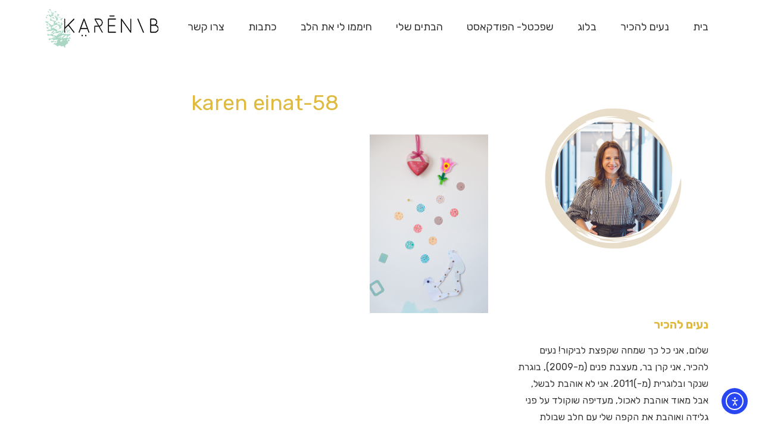

--- FILE ---
content_type: text/html; charset=UTF-8
request_url: https://karenb.co.il/2015/09/05/20/12/16/1794/%D7%94%D7%95%D7%9D-%D7%A1%D7%98%D7%99%D7%99%D7%9C%D7%99%D7%A0%D7%92/%D7%90%D7%99%D7%9A-%D7%9C%D7%A2%D7%A6%D7%91-%D7%97%D7%93%D7%A8-%D7%99%D7%9C%D7%93%D7%99%D7%9D-%D7%A9%D7%99%D7%92%D7%93%D7%9C-%D7%A2%D7%9D-%D7%99%D7%9C%D7%93%D7%9B%D7%9D/attachment/karen-einat-58
body_size: 16115
content:
<!DOCTYPE html>
<!--[if lt IE 7]>
<html class="no-js lt-ie9 lt-ie8 lt-ie7" dir="rtl" lang="he-IL" xmlns:fb="https://www.facebook.com/2008/fbml" xmlns:addthis="https://www.addthis.com/help/api-spec" > <![endif]-->
<!--[if IE 7]>
<html class="no-js lt-ie9 lt-ie8" dir="rtl" lang="he-IL" xmlns:fb="https://www.facebook.com/2008/fbml" xmlns:addthis="https://www.addthis.com/help/api-spec" > <![endif]-->
<!--[if IE 8]>
<html class="no-js lt-ie9" dir="rtl" lang="he-IL" xmlns:fb="https://www.facebook.com/2008/fbml" xmlns:addthis="https://www.addthis.com/help/api-spec" > <![endif]-->
<!--[if gt IE 8]><!--> <html class="no-js" dir="rtl" lang="he-IL" xmlns:fb="https://www.facebook.com/2008/fbml" xmlns:addthis="https://www.addthis.com/help/api-spec" > <!--<![endif]-->
<head>
	<meta charset="utf-8" />
	<meta name="viewport" content="width=device-width, initial-scale=1.0" />
	<title>karen einat-58 - Karen B</title>
	<meta name='robots' content='index, follow, max-image-preview:large, max-snippet:-1, max-video-preview:-1' />
		<style>img:is([sizes="auto" i], [sizes^="auto," i]) { contain-intrinsic-size: 3000px 1500px }</style>
		
	<!-- This site is optimized with the Yoast SEO plugin v25.6 - https://yoast.com/wordpress/plugins/seo/ -->
	<link rel="canonical" href="https://karenb.co.il/2015/09/05/20/12/16/1794/הום-סטיילינג/איך-לעצב-חדר-ילדים-שיגדל-עם-ילדכם/attachment/karen-einat-58/" />
	<script type="application/ld+json" class="yoast-schema-graph">{"@context":"https://schema.org","@graph":[{"@type":"WebPage","@id":"https://karenb.co.il/2015/09/05/20/12/16/1794/%D7%94%D7%95%D7%9D-%D7%A1%D7%98%D7%99%D7%99%D7%9C%D7%99%D7%A0%D7%92/%D7%90%D7%99%D7%9A-%D7%9C%D7%A2%D7%A6%D7%91-%D7%97%D7%93%D7%A8-%D7%99%D7%9C%D7%93%D7%99%D7%9D-%D7%A9%D7%99%D7%92%D7%93%D7%9C-%D7%A2%D7%9D-%D7%99%D7%9C%D7%93%D7%9B%D7%9D/attachment/karen-einat-58/","url":"https://karenb.co.il/2015/09/05/20/12/16/1794/%D7%94%D7%95%D7%9D-%D7%A1%D7%98%D7%99%D7%99%D7%9C%D7%99%D7%A0%D7%92/%D7%90%D7%99%D7%9A-%D7%9C%D7%A2%D7%A6%D7%91-%D7%97%D7%93%D7%A8-%D7%99%D7%9C%D7%93%D7%99%D7%9D-%D7%A9%D7%99%D7%92%D7%93%D7%9C-%D7%A2%D7%9D-%D7%99%D7%9C%D7%93%D7%9B%D7%9D/attachment/karen-einat-58/","name":"karen einat-58 - Karen B","isPartOf":{"@id":"https://karenb.co.il/#website"},"primaryImageOfPage":{"@id":"https://karenb.co.il/2015/09/05/20/12/16/1794/%D7%94%D7%95%D7%9D-%D7%A1%D7%98%D7%99%D7%99%D7%9C%D7%99%D7%A0%D7%92/%D7%90%D7%99%D7%9A-%D7%9C%D7%A2%D7%A6%D7%91-%D7%97%D7%93%D7%A8-%D7%99%D7%9C%D7%93%D7%99%D7%9D-%D7%A9%D7%99%D7%92%D7%93%D7%9C-%D7%A2%D7%9D-%D7%99%D7%9C%D7%93%D7%9B%D7%9D/attachment/karen-einat-58/#primaryimage"},"image":{"@id":"https://karenb.co.il/2015/09/05/20/12/16/1794/%D7%94%D7%95%D7%9D-%D7%A1%D7%98%D7%99%D7%99%D7%9C%D7%99%D7%A0%D7%92/%D7%90%D7%99%D7%9A-%D7%9C%D7%A2%D7%A6%D7%91-%D7%97%D7%93%D7%A8-%D7%99%D7%9C%D7%93%D7%99%D7%9D-%D7%A9%D7%99%D7%92%D7%93%D7%9C-%D7%A2%D7%9D-%D7%99%D7%9C%D7%93%D7%9B%D7%9D/attachment/karen-einat-58/#primaryimage"},"thumbnailUrl":"https://karenb.co.il/wp-content/blogs.dir/8/files/2015/09/karen-einat-58-e1443388136317.jpg","datePublished":"2015-09-27T21:08:40+00:00","breadcrumb":{"@id":"https://karenb.co.il/2015/09/05/20/12/16/1794/%D7%94%D7%95%D7%9D-%D7%A1%D7%98%D7%99%D7%99%D7%9C%D7%99%D7%A0%D7%92/%D7%90%D7%99%D7%9A-%D7%9C%D7%A2%D7%A6%D7%91-%D7%97%D7%93%D7%A8-%D7%99%D7%9C%D7%93%D7%99%D7%9D-%D7%A9%D7%99%D7%92%D7%93%D7%9C-%D7%A2%D7%9D-%D7%99%D7%9C%D7%93%D7%9B%D7%9D/attachment/karen-einat-58/#breadcrumb"},"inLanguage":"he-IL","potentialAction":[{"@type":"ReadAction","target":["https://karenb.co.il/2015/09/05/20/12/16/1794/%D7%94%D7%95%D7%9D-%D7%A1%D7%98%D7%99%D7%99%D7%9C%D7%99%D7%A0%D7%92/%D7%90%D7%99%D7%9A-%D7%9C%D7%A2%D7%A6%D7%91-%D7%97%D7%93%D7%A8-%D7%99%D7%9C%D7%93%D7%99%D7%9D-%D7%A9%D7%99%D7%92%D7%93%D7%9C-%D7%A2%D7%9D-%D7%99%D7%9C%D7%93%D7%9B%D7%9D/attachment/karen-einat-58/"]}]},{"@type":"ImageObject","inLanguage":"he-IL","@id":"https://karenb.co.il/2015/09/05/20/12/16/1794/%D7%94%D7%95%D7%9D-%D7%A1%D7%98%D7%99%D7%99%D7%9C%D7%99%D7%A0%D7%92/%D7%90%D7%99%D7%9A-%D7%9C%D7%A2%D7%A6%D7%91-%D7%97%D7%93%D7%A8-%D7%99%D7%9C%D7%93%D7%99%D7%9D-%D7%A9%D7%99%D7%92%D7%93%D7%9C-%D7%A2%D7%9D-%D7%99%D7%9C%D7%93%D7%9B%D7%9D/attachment/karen-einat-58/#primaryimage","url":"https://karenb.co.il/wp-content/blogs.dir/8/files/2015/09/karen-einat-58-e1443388136317.jpg","contentUrl":"https://karenb.co.il/wp-content/blogs.dir/8/files/2015/09/karen-einat-58-e1443388136317.jpg","width":500,"height":753},{"@type":"BreadcrumbList","@id":"https://karenb.co.il/2015/09/05/20/12/16/1794/%D7%94%D7%95%D7%9D-%D7%A1%D7%98%D7%99%D7%99%D7%9C%D7%99%D7%A0%D7%92/%D7%90%D7%99%D7%9A-%D7%9C%D7%A2%D7%A6%D7%91-%D7%97%D7%93%D7%A8-%D7%99%D7%9C%D7%93%D7%99%D7%9D-%D7%A9%D7%99%D7%92%D7%93%D7%9C-%D7%A2%D7%9D-%D7%99%D7%9C%D7%93%D7%9B%D7%9D/attachment/karen-einat-58/#breadcrumb","itemListElement":[{"@type":"ListItem","position":1,"name":"Home","item":"https://karenb.co.il/"},{"@type":"ListItem","position":2,"name":"איך לעצב חדר ילדים שיגדל עם ילדכם?","item":"https://karenb.co.il/2015/09/05/20/12/16/1794/%d7%94%d7%95%d7%9d-%d7%a1%d7%98%d7%99%d7%99%d7%9c%d7%99%d7%a0%d7%92/%d7%90%d7%99%d7%9a-%d7%9c%d7%a2%d7%a6%d7%91-%d7%97%d7%93%d7%a8-%d7%99%d7%9c%d7%93%d7%99%d7%9d-%d7%a9%d7%99%d7%92%d7%93%d7%9c-%d7%a2%d7%9d-%d7%99%d7%9c%d7%93%d7%9b%d7%9d"},{"@type":"ListItem","position":3,"name":"karen einat-58"}]},{"@type":"WebSite","@id":"https://karenb.co.il/#website","url":"https://karenb.co.il/","name":"Karen B","description":"מעצבת פנים","potentialAction":[{"@type":"SearchAction","target":{"@type":"EntryPoint","urlTemplate":"https://karenb.co.il/?s={search_term_string}"},"query-input":{"@type":"PropertyValueSpecification","valueRequired":true,"valueName":"search_term_string"}}],"inLanguage":"he-IL"}]}</script>
	<!-- / Yoast SEO plugin. -->


<link rel='dns-prefetch' href='//cdn.elementor.com' />
<link rel="alternate" type="application/rss+xml" title="Karen B &laquo; פיד‏" href="https://karenb.co.il/feed" />
<link rel="alternate" type="application/rss+xml" title="Karen B &laquo; פיד תגובות‏" href="https://karenb.co.il/comments/feed" />
<link rel="alternate" type="application/rss+xml" title="Karen B &laquo; פיד תגובות של karen einat-58" href="https://karenb.co.il/2015/09/05/20/12/16/1794/%d7%94%d7%95%d7%9d-%d7%a1%d7%98%d7%99%d7%99%d7%9c%d7%99%d7%a0%d7%92/%d7%90%d7%99%d7%9a-%d7%9c%d7%a2%d7%a6%d7%91-%d7%97%d7%93%d7%a8-%d7%99%d7%9c%d7%93%d7%99%d7%9d-%d7%a9%d7%99%d7%92%d7%93%d7%9c-%d7%a2%d7%9d-%d7%99%d7%9c%d7%93%d7%9b%d7%9d/attachment/karen-einat-58/feed" />
		<!-- This site uses the Google Analytics by MonsterInsights plugin v9.11.1 - Using Analytics tracking - https://www.monsterinsights.com/ -->
		<!-- Note: MonsterInsights is not currently configured on this site. The site owner needs to authenticate with Google Analytics in the MonsterInsights settings panel. -->
					<!-- No tracking code set -->
				<!-- / Google Analytics by MonsterInsights -->
		<script type="text/javascript">
/* <![CDATA[ */
window._wpemojiSettings = {"baseUrl":"https:\/\/s.w.org\/images\/core\/emoji\/15.0.3\/72x72\/","ext":".png","svgUrl":"https:\/\/s.w.org\/images\/core\/emoji\/15.0.3\/svg\/","svgExt":".svg","source":{"concatemoji":"https:\/\/karenb.co.il\/wp-includes\/js\/wp-emoji-release.min.js?ver=6.6.4"}};
/*! This file is auto-generated */
!function(i,n){var o,s,e;function c(e){try{var t={supportTests:e,timestamp:(new Date).valueOf()};sessionStorage.setItem(o,JSON.stringify(t))}catch(e){}}function p(e,t,n){e.clearRect(0,0,e.canvas.width,e.canvas.height),e.fillText(t,0,0);var t=new Uint32Array(e.getImageData(0,0,e.canvas.width,e.canvas.height).data),r=(e.clearRect(0,0,e.canvas.width,e.canvas.height),e.fillText(n,0,0),new Uint32Array(e.getImageData(0,0,e.canvas.width,e.canvas.height).data));return t.every(function(e,t){return e===r[t]})}function u(e,t,n){switch(t){case"flag":return n(e,"\ud83c\udff3\ufe0f\u200d\u26a7\ufe0f","\ud83c\udff3\ufe0f\u200b\u26a7\ufe0f")?!1:!n(e,"\ud83c\uddfa\ud83c\uddf3","\ud83c\uddfa\u200b\ud83c\uddf3")&&!n(e,"\ud83c\udff4\udb40\udc67\udb40\udc62\udb40\udc65\udb40\udc6e\udb40\udc67\udb40\udc7f","\ud83c\udff4\u200b\udb40\udc67\u200b\udb40\udc62\u200b\udb40\udc65\u200b\udb40\udc6e\u200b\udb40\udc67\u200b\udb40\udc7f");case"emoji":return!n(e,"\ud83d\udc26\u200d\u2b1b","\ud83d\udc26\u200b\u2b1b")}return!1}function f(e,t,n){var r="undefined"!=typeof WorkerGlobalScope&&self instanceof WorkerGlobalScope?new OffscreenCanvas(300,150):i.createElement("canvas"),a=r.getContext("2d",{willReadFrequently:!0}),o=(a.textBaseline="top",a.font="600 32px Arial",{});return e.forEach(function(e){o[e]=t(a,e,n)}),o}function t(e){var t=i.createElement("script");t.src=e,t.defer=!0,i.head.appendChild(t)}"undefined"!=typeof Promise&&(o="wpEmojiSettingsSupports",s=["flag","emoji"],n.supports={everything:!0,everythingExceptFlag:!0},e=new Promise(function(e){i.addEventListener("DOMContentLoaded",e,{once:!0})}),new Promise(function(t){var n=function(){try{var e=JSON.parse(sessionStorage.getItem(o));if("object"==typeof e&&"number"==typeof e.timestamp&&(new Date).valueOf()<e.timestamp+604800&&"object"==typeof e.supportTests)return e.supportTests}catch(e){}return null}();if(!n){if("undefined"!=typeof Worker&&"undefined"!=typeof OffscreenCanvas&&"undefined"!=typeof URL&&URL.createObjectURL&&"undefined"!=typeof Blob)try{var e="postMessage("+f.toString()+"("+[JSON.stringify(s),u.toString(),p.toString()].join(",")+"));",r=new Blob([e],{type:"text/javascript"}),a=new Worker(URL.createObjectURL(r),{name:"wpTestEmojiSupports"});return void(a.onmessage=function(e){c(n=e.data),a.terminate(),t(n)})}catch(e){}c(n=f(s,u,p))}t(n)}).then(function(e){for(var t in e)n.supports[t]=e[t],n.supports.everything=n.supports.everything&&n.supports[t],"flag"!==t&&(n.supports.everythingExceptFlag=n.supports.everythingExceptFlag&&n.supports[t]);n.supports.everythingExceptFlag=n.supports.everythingExceptFlag&&!n.supports.flag,n.DOMReady=!1,n.readyCallback=function(){n.DOMReady=!0}}).then(function(){return e}).then(function(){var e;n.supports.everything||(n.readyCallback(),(e=n.source||{}).concatemoji?t(e.concatemoji):e.wpemoji&&e.twemoji&&(t(e.twemoji),t(e.wpemoji)))}))}((window,document),window._wpemojiSettings);
/* ]]> */
</script>
<style id='wp-emoji-styles-inline-css' type='text/css'>

	img.wp-smiley, img.emoji {
		display: inline !important;
		border: none !important;
		box-shadow: none !important;
		height: 1em !important;
		width: 1em !important;
		margin: 0 0.07em !important;
		vertical-align: -0.1em !important;
		background: none !important;
		padding: 0 !important;
	}
</style>
<link rel='stylesheet' id='wp-block-library-rtl-css' href='https://karenb.co.il/wp-includes/css/dist/block-library/style-rtl.min.css?ver=6.6.4' type='text/css' media='all' />
<style id='classic-theme-styles-inline-css' type='text/css'>
/*! This file is auto-generated */
.wp-block-button__link{color:#fff;background-color:#32373c;border-radius:9999px;box-shadow:none;text-decoration:none;padding:calc(.667em + 2px) calc(1.333em + 2px);font-size:1.125em}.wp-block-file__button{background:#32373c;color:#fff;text-decoration:none}
</style>
<style id='global-styles-inline-css' type='text/css'>
:root{--wp--preset--aspect-ratio--square: 1;--wp--preset--aspect-ratio--4-3: 4/3;--wp--preset--aspect-ratio--3-4: 3/4;--wp--preset--aspect-ratio--3-2: 3/2;--wp--preset--aspect-ratio--2-3: 2/3;--wp--preset--aspect-ratio--16-9: 16/9;--wp--preset--aspect-ratio--9-16: 9/16;--wp--preset--color--black: #000000;--wp--preset--color--cyan-bluish-gray: #abb8c3;--wp--preset--color--white: #ffffff;--wp--preset--color--pale-pink: #f78da7;--wp--preset--color--vivid-red: #cf2e2e;--wp--preset--color--luminous-vivid-orange: #ff6900;--wp--preset--color--luminous-vivid-amber: #fcb900;--wp--preset--color--light-green-cyan: #7bdcb5;--wp--preset--color--vivid-green-cyan: #00d084;--wp--preset--color--pale-cyan-blue: #8ed1fc;--wp--preset--color--vivid-cyan-blue: #0693e3;--wp--preset--color--vivid-purple: #9b51e0;--wp--preset--gradient--vivid-cyan-blue-to-vivid-purple: linear-gradient(135deg,rgba(6,147,227,1) 0%,rgb(155,81,224) 100%);--wp--preset--gradient--light-green-cyan-to-vivid-green-cyan: linear-gradient(135deg,rgb(122,220,180) 0%,rgb(0,208,130) 100%);--wp--preset--gradient--luminous-vivid-amber-to-luminous-vivid-orange: linear-gradient(135deg,rgba(252,185,0,1) 0%,rgba(255,105,0,1) 100%);--wp--preset--gradient--luminous-vivid-orange-to-vivid-red: linear-gradient(135deg,rgba(255,105,0,1) 0%,rgb(207,46,46) 100%);--wp--preset--gradient--very-light-gray-to-cyan-bluish-gray: linear-gradient(135deg,rgb(238,238,238) 0%,rgb(169,184,195) 100%);--wp--preset--gradient--cool-to-warm-spectrum: linear-gradient(135deg,rgb(74,234,220) 0%,rgb(151,120,209) 20%,rgb(207,42,186) 40%,rgb(238,44,130) 60%,rgb(251,105,98) 80%,rgb(254,248,76) 100%);--wp--preset--gradient--blush-light-purple: linear-gradient(135deg,rgb(255,206,236) 0%,rgb(152,150,240) 100%);--wp--preset--gradient--blush-bordeaux: linear-gradient(135deg,rgb(254,205,165) 0%,rgb(254,45,45) 50%,rgb(107,0,62) 100%);--wp--preset--gradient--luminous-dusk: linear-gradient(135deg,rgb(255,203,112) 0%,rgb(199,81,192) 50%,rgb(65,88,208) 100%);--wp--preset--gradient--pale-ocean: linear-gradient(135deg,rgb(255,245,203) 0%,rgb(182,227,212) 50%,rgb(51,167,181) 100%);--wp--preset--gradient--electric-grass: linear-gradient(135deg,rgb(202,248,128) 0%,rgb(113,206,126) 100%);--wp--preset--gradient--midnight: linear-gradient(135deg,rgb(2,3,129) 0%,rgb(40,116,252) 100%);--wp--preset--font-size--small: 13px;--wp--preset--font-size--medium: 20px;--wp--preset--font-size--large: 36px;--wp--preset--font-size--x-large: 42px;--wp--preset--spacing--20: 0.44rem;--wp--preset--spacing--30: 0.67rem;--wp--preset--spacing--40: 1rem;--wp--preset--spacing--50: 1.5rem;--wp--preset--spacing--60: 2.25rem;--wp--preset--spacing--70: 3.38rem;--wp--preset--spacing--80: 5.06rem;--wp--preset--shadow--natural: 6px 6px 9px rgba(0, 0, 0, 0.2);--wp--preset--shadow--deep: 12px 12px 50px rgba(0, 0, 0, 0.4);--wp--preset--shadow--sharp: 6px 6px 0px rgba(0, 0, 0, 0.2);--wp--preset--shadow--outlined: 6px 6px 0px -3px rgba(255, 255, 255, 1), 6px 6px rgba(0, 0, 0, 1);--wp--preset--shadow--crisp: 6px 6px 0px rgba(0, 0, 0, 1);}:where(.is-layout-flex){gap: 0.5em;}:where(.is-layout-grid){gap: 0.5em;}body .is-layout-flex{display: flex;}.is-layout-flex{flex-wrap: wrap;align-items: center;}.is-layout-flex > :is(*, div){margin: 0;}body .is-layout-grid{display: grid;}.is-layout-grid > :is(*, div){margin: 0;}:where(.wp-block-columns.is-layout-flex){gap: 2em;}:where(.wp-block-columns.is-layout-grid){gap: 2em;}:where(.wp-block-post-template.is-layout-flex){gap: 1.25em;}:where(.wp-block-post-template.is-layout-grid){gap: 1.25em;}.has-black-color{color: var(--wp--preset--color--black) !important;}.has-cyan-bluish-gray-color{color: var(--wp--preset--color--cyan-bluish-gray) !important;}.has-white-color{color: var(--wp--preset--color--white) !important;}.has-pale-pink-color{color: var(--wp--preset--color--pale-pink) !important;}.has-vivid-red-color{color: var(--wp--preset--color--vivid-red) !important;}.has-luminous-vivid-orange-color{color: var(--wp--preset--color--luminous-vivid-orange) !important;}.has-luminous-vivid-amber-color{color: var(--wp--preset--color--luminous-vivid-amber) !important;}.has-light-green-cyan-color{color: var(--wp--preset--color--light-green-cyan) !important;}.has-vivid-green-cyan-color{color: var(--wp--preset--color--vivid-green-cyan) !important;}.has-pale-cyan-blue-color{color: var(--wp--preset--color--pale-cyan-blue) !important;}.has-vivid-cyan-blue-color{color: var(--wp--preset--color--vivid-cyan-blue) !important;}.has-vivid-purple-color{color: var(--wp--preset--color--vivid-purple) !important;}.has-black-background-color{background-color: var(--wp--preset--color--black) !important;}.has-cyan-bluish-gray-background-color{background-color: var(--wp--preset--color--cyan-bluish-gray) !important;}.has-white-background-color{background-color: var(--wp--preset--color--white) !important;}.has-pale-pink-background-color{background-color: var(--wp--preset--color--pale-pink) !important;}.has-vivid-red-background-color{background-color: var(--wp--preset--color--vivid-red) !important;}.has-luminous-vivid-orange-background-color{background-color: var(--wp--preset--color--luminous-vivid-orange) !important;}.has-luminous-vivid-amber-background-color{background-color: var(--wp--preset--color--luminous-vivid-amber) !important;}.has-light-green-cyan-background-color{background-color: var(--wp--preset--color--light-green-cyan) !important;}.has-vivid-green-cyan-background-color{background-color: var(--wp--preset--color--vivid-green-cyan) !important;}.has-pale-cyan-blue-background-color{background-color: var(--wp--preset--color--pale-cyan-blue) !important;}.has-vivid-cyan-blue-background-color{background-color: var(--wp--preset--color--vivid-cyan-blue) !important;}.has-vivid-purple-background-color{background-color: var(--wp--preset--color--vivid-purple) !important;}.has-black-border-color{border-color: var(--wp--preset--color--black) !important;}.has-cyan-bluish-gray-border-color{border-color: var(--wp--preset--color--cyan-bluish-gray) !important;}.has-white-border-color{border-color: var(--wp--preset--color--white) !important;}.has-pale-pink-border-color{border-color: var(--wp--preset--color--pale-pink) !important;}.has-vivid-red-border-color{border-color: var(--wp--preset--color--vivid-red) !important;}.has-luminous-vivid-orange-border-color{border-color: var(--wp--preset--color--luminous-vivid-orange) !important;}.has-luminous-vivid-amber-border-color{border-color: var(--wp--preset--color--luminous-vivid-amber) !important;}.has-light-green-cyan-border-color{border-color: var(--wp--preset--color--light-green-cyan) !important;}.has-vivid-green-cyan-border-color{border-color: var(--wp--preset--color--vivid-green-cyan) !important;}.has-pale-cyan-blue-border-color{border-color: var(--wp--preset--color--pale-cyan-blue) !important;}.has-vivid-cyan-blue-border-color{border-color: var(--wp--preset--color--vivid-cyan-blue) !important;}.has-vivid-purple-border-color{border-color: var(--wp--preset--color--vivid-purple) !important;}.has-vivid-cyan-blue-to-vivid-purple-gradient-background{background: var(--wp--preset--gradient--vivid-cyan-blue-to-vivid-purple) !important;}.has-light-green-cyan-to-vivid-green-cyan-gradient-background{background: var(--wp--preset--gradient--light-green-cyan-to-vivid-green-cyan) !important;}.has-luminous-vivid-amber-to-luminous-vivid-orange-gradient-background{background: var(--wp--preset--gradient--luminous-vivid-amber-to-luminous-vivid-orange) !important;}.has-luminous-vivid-orange-to-vivid-red-gradient-background{background: var(--wp--preset--gradient--luminous-vivid-orange-to-vivid-red) !important;}.has-very-light-gray-to-cyan-bluish-gray-gradient-background{background: var(--wp--preset--gradient--very-light-gray-to-cyan-bluish-gray) !important;}.has-cool-to-warm-spectrum-gradient-background{background: var(--wp--preset--gradient--cool-to-warm-spectrum) !important;}.has-blush-light-purple-gradient-background{background: var(--wp--preset--gradient--blush-light-purple) !important;}.has-blush-bordeaux-gradient-background{background: var(--wp--preset--gradient--blush-bordeaux) !important;}.has-luminous-dusk-gradient-background{background: var(--wp--preset--gradient--luminous-dusk) !important;}.has-pale-ocean-gradient-background{background: var(--wp--preset--gradient--pale-ocean) !important;}.has-electric-grass-gradient-background{background: var(--wp--preset--gradient--electric-grass) !important;}.has-midnight-gradient-background{background: var(--wp--preset--gradient--midnight) !important;}.has-small-font-size{font-size: var(--wp--preset--font-size--small) !important;}.has-medium-font-size{font-size: var(--wp--preset--font-size--medium) !important;}.has-large-font-size{font-size: var(--wp--preset--font-size--large) !important;}.has-x-large-font-size{font-size: var(--wp--preset--font-size--x-large) !important;}
:where(.wp-block-post-template.is-layout-flex){gap: 1.25em;}:where(.wp-block-post-template.is-layout-grid){gap: 1.25em;}
:where(.wp-block-columns.is-layout-flex){gap: 2em;}:where(.wp-block-columns.is-layout-grid){gap: 2em;}
:root :where(.wp-block-pullquote){font-size: 1.5em;line-height: 1.6;}
</style>
<link rel='stylesheet' id='ea11y-widget-fonts-css' href='https://karenb.co.il/wp-content/plugins/pojo-accessibility/assets/build/fonts.css?ver=4.0.1' type='text/css' media='all' />
<link rel='stylesheet' id='ea11y-skip-link-css' href='https://karenb.co.il/wp-content/plugins/pojo-accessibility/assets/build/skip-link.css?ver=4.0.1' type='text/css' media='all' />
<link rel='stylesheet' id='taxopress-frontend-css-css' href='https://karenb.co.il/wp-content/plugins/simple-tags/assets/frontend/css/frontend.css?ver=3.43.0' type='text/css' media='all' />
<link rel='stylesheet' id='addthis_all_pages-css' href='https://karenb.co.il/wp-content/plugins/addthis/frontend/build/addthis_wordpress_public.min.css?ver=6.6.4' type='text/css' media='all' />
<link rel='stylesheet' id='pojo-css-framework-css' href='https://karenb.co.il/wp-content/themes/berlin/assets/bootstrap/css/bootstrap.min.css?ver=3.2.0' type='text/css' media='all' />
<link rel='stylesheet' id='font-awesome-css' href='https://karenb.co.il/wp-content/plugins/elementor/assets/lib/font-awesome/css/font-awesome.min.css?ver=4.7.0' type='text/css' media='all' />
<link rel='stylesheet' id='photoswipe-css' href='https://karenb.co.il/wp-content/plugins/pojo-lightbox/assets/photoswipe/photoswipe.min.css?ver=6.6.4' type='text/css' media='all' />
<link rel='stylesheet' id='photoswipe-skin-css' href='https://karenb.co.il/wp-content/plugins/pojo-lightbox/assets/photoswipe/default-skin/default-skin.min.css?ver=6.6.4' type='text/css' media='all' />
<link rel='stylesheet' id='pojo-base-style-css' href='https://karenb.co.il/wp-content/themes/berlin/core/assets/css/style.min.css?ver=1.8.1' type='text/css' media='all' />
<link rel='stylesheet' id='pojo-style-css' href='https://karenb.co.il/wp-content/themes/berlin-child/assets/css/style.css?ver=1.8.1' type='text/css' media='all' />
<link rel='stylesheet' id='pojo-base-style-rtl-css' href='https://karenb.co.il/wp-content/themes/berlin/core/assets/css/rtl.min.css?ver=1.8.1' type='text/css' media='all' />
<link rel='stylesheet' id='pojo-style-rtl-css' href='https://karenb.co.il/wp-content/themes/berlin-child/assets/css/rtl.css?ver=1.8.1' type='text/css' media='all' />
<script type="text/javascript" src="https://karenb.co.il/wp-includes/js/jquery/jquery.min.js?ver=3.7.1" id="jquery-core-js"></script>
<script type="text/javascript" src="https://karenb.co.il/wp-includes/js/jquery/jquery-migrate.min.js?ver=3.4.1" id="jquery-migrate-js"></script>
<script type="text/javascript" src="https://karenb.co.il/wp-content/plugins/simple-tags/assets/frontend/js/frontend.js?ver=3.43.0" id="taxopress-frontend-js-js"></script>
<link rel="https://api.w.org/" href="https://karenb.co.il/wp-json/" /><link rel="alternate" title="JSON" type="application/json" href="https://karenb.co.il/wp-json/wp/v2/media/1850" /><link rel="EditURI" type="application/rsd+xml" title="RSD" href="https://karenb.co.il/xmlrpc.php?rsd" />
<link rel='shortlink' href='https://karenb.co.il/?p=1850' />
<link rel="alternate" title="oEmbed (JSON)" type="application/json+oembed" href="https://karenb.co.il/wp-json/oembed/1.0/embed?url=https%3A%2F%2Fkarenb.co.il%2F2015%2F09%2F05%2F20%2F12%2F16%2F1794%2F%25d7%2594%25d7%2595%25d7%259d-%25d7%25a1%25d7%2598%25d7%2599%25d7%2599%25d7%259c%25d7%2599%25d7%25a0%25d7%2592%2F%25d7%2590%25d7%2599%25d7%259a-%25d7%259c%25d7%25a2%25d7%25a6%25d7%2591-%25d7%2597%25d7%2593%25d7%25a8-%25d7%2599%25d7%259c%25d7%2593%25d7%2599%25d7%259d-%25d7%25a9%25d7%2599%25d7%2592%25d7%2593%25d7%259c-%25d7%25a2%25d7%259d-%25d7%2599%25d7%259c%25d7%2593%25d7%259b%25d7%259d%2Fattachment%2Fkaren-einat-58" />
<link rel="alternate" title="oEmbed (XML)" type="text/xml+oembed" href="https://karenb.co.il/wp-json/oembed/1.0/embed?url=https%3A%2F%2Fkarenb.co.il%2F2015%2F09%2F05%2F20%2F12%2F16%2F1794%2F%25d7%2594%25d7%2595%25d7%259d-%25d7%25a1%25d7%2598%25d7%2599%25d7%2599%25d7%259c%25d7%2599%25d7%25a0%25d7%2592%2F%25d7%2590%25d7%2599%25d7%259a-%25d7%259c%25d7%25a2%25d7%25a6%25d7%2591-%25d7%2597%25d7%2593%25d7%25a8-%25d7%2599%25d7%259c%25d7%2593%25d7%2599%25d7%259d-%25d7%25a9%25d7%2599%25d7%2592%25d7%2593%25d7%259c-%25d7%25a2%25d7%259d-%25d7%2599%25d7%259c%25d7%2593%25d7%259b%25d7%259d%2Fattachment%2Fkaren-einat-58&#038;format=xml" />
<link rel="stylesheet" type="text/css" href="https://fonts.googleapis.com/css?family=Rubik:100,100italic,200,200italic,300,300italic,400,400italic,500,500italic,600,600italic,700,700italic,800,800italic,900,900italic&subset=hebrew"><style type="text/css">body{background-color: rgba(255, 255, 255, 1);background-position: top center;background-repeat: repeat;background-size: auto;background-attachment: scroll;color: #333333; font-family: 'Rubik', Arial, sans-serif; font-weight: normal; font-size: 16px;line-height: 1.8em;}div.logo-text a{color: #e0ba3f; font-family: 'Rubik', Arial, sans-serif; font-weight: normal; font-size: 14px;line-height: 1em;}.logo{margin-top: 15px;margin-bottom: 10px;}#header, .sticky-header{background-color: rgba(255, 255, 255, 1);background-position: top center;background-repeat: repeat-x;background-size: auto;background-attachment: scroll;}.sf-menu a, .mobile-menu a,.sf-menu a:hover,.sf-menu li.active a, .sf-menu li.current-menu-item > a,.sf-menu .sfHover > a,.sf-menu .sfHover > li.current-menu-item > a,.sf-menu li.current-menu-ancestor > a,.mobile-menu a:hover,.mobile-menu li.current-menu-item > a{color: #333333; font-family: 'Rubik', Arial, sans-serif; font-weight: normal; font-size: 18px;}.nav-main .sf-menu .sub-menu{background-color: #333333;}.nav-main .sf-menu .sub-menu li:hover > a,.nav-main .sf-menu .sub-menu li.current-menu-item > a{background-color: #b5d9bd;color: #b5d9bd;}.nav-main .sf-menu .sub-menu li a{color: #333333; font-family: 'Rubik', Arial, sans-serif; font-weight: normal; font-size: 18px;line-height: 3em;}.search-section{background-color: #b5d9bd;}.search-section,.search-section .form-search .field{color: #333333;}#page-header.page-header-style-custom_bg{background-color: rgba(181, 217, 189, 1);background-position: center center;background-repeat: repeat;background-size: cover;background-attachment: scroll;}#page-header{color: #333333; font-family: 'Rubik', Arial, sans-serif; font-weight: normal; font-size: 18px;text-transform: none;line-height: 70px;}#page-header div.breadcrumbs, #page-header div.breadcrumbs a{color: #e0ba3f; font-family: 'Rubik', Arial, sans-serif; font-weight: normal; font-size: 14px;line-height: 1em;}a, .entry-meta, #breadcrumbs{color: #e0ba3f;}a:hover, a:focus{color: #b5d9bd;}::selection{color: #333333;background: #e0ba3f;}::-moz-selection{color: #333333;background: #e0ba3f;}h1{color: #e0ba3f; font-family: 'Rubik', Arial, sans-serif; font-weight: normal; font-size: 36px;text-transform: none;line-height: 1.3em;}h2{color: #333333; font-family: 'Rubik', Arial, sans-serif; font-weight: normal; font-size: 34px;text-transform: none;line-height: 1.3em;}h3{color: #333333; font-family: 'Rubik', Arial, sans-serif; font-weight: bold; font-size: 30px;text-transform: none;line-height: 1.5em;}h4{color: #333333; font-family: 'Rubik', Arial, sans-serif; font-weight: bold; font-size: 22px;text-transform: none;line-height: 1.5em;}h5{color: #333333; font-family: 'Rubik', Arial, sans-serif; font-weight: normal; font-size: 26px;line-height: 1.5em;}h6{color: #e0ba3f; font-family: 'Rubik', Arial, sans-serif; font-weight: normal; font-size: 16px;line-height: 1.5em;}#sidebar{color: #333333; font-family: 'Rubik', Arial, sans-serif; font-weight: normal; font-size: 16px;line-height: 1.8em;}#sidebar a{color: #e0ba3f;}#sidebar a:hover{color: #333333;}#sidebar .widget-title{color: #e0ba3f; font-family: 'Rubik', Arial, sans-serif; font-weight: bold; font-size: 20px;line-height: 1.5em;}#footer{background-color: #a7d6c3;color: #333333; font-family: 'Rubik', Arial, sans-serif; font-weight: normal; font-size: 16px;line-height: 1.3em;}#footer a{color: #e0ba3f;}#footer a:hover{color: #333333;}#sidebar-footer .widget-title{color: #e0ba3f; font-family: 'Rubik', Arial, sans-serif; font-weight: normal; font-size: 20px;line-height: 2em;}#copyright{background-color: #333333;color: #ffffff; font-family: 'Rubik', Arial, sans-serif; font-weight: normal; font-size: 14px;line-height: 70px;}#copyright a{color: #b5d9bd;}#copyright a:hover{color: #e0ba3f;}#pojo-scroll-up{width: 40px;height: 40px;line-height: 40px;background-color: rgba(224, 186, 63, 0.6);background-position: top center;background-repeat: repeat;background-size: auto;background-attachment: scroll;}#pojo-scroll-up a{color: #333333;}.sf-menu a, .menu-no-found,.sf-menu li.pojo-menu-search,.search-header{line-height: 90px;}.sf-menu li:hover ul, .sf-menu li.sfHover ul{top: 90px;}a.search-toggle{color: #333333;}.navbar-toggle{border-color: #333333;}.icon-bar{background-color: #333333;}.nav-main .sf-menu > li > a:hover span:after, sf-menu > li.active a span:after, .sf-menu > li.current-menu-item > a span:after,.sf-menu li.current-menu-ancestor > a span:after,.sf-menu .sfHover > a span:after,.sf-menu .sfHover > li.current-menu-item > a span:after{background: #b5d9bd;}.sf-menu .sub-menu li > a{border-color: #b5d9bd;}			article.sticky:before {background-color: #e0ba3f;}
			.image-link:hover {background-color: #e0ba3f;}
			#breadcrumbs .separator {color: #e0ba3f;}
			.nav-main .pojo-menu-cart li.cart-checkout a {color: #e0ba3f !important;border-color: #e0ba3f !important;}
			.nav-main .pojo-menu-cart li.cart-checkout a:hover {color: #333333 !important;border-color: #333333 !important;}
			.align-pagination .pagination > li > a:hover,.align-pagination .pagination > li > span:hover,.align-pagination .pagination > .active > a,.align-pagination .pagination > .active > span,.align-pagination .pagination > .active > a:hover,.align-pagination .pagination > .active > span:hover,.align-pagination .pagination > .active > a:focus,.align-pagination .pagination > .active > span:focus {border-color: #e0ba3f; color: #e0ba3f;}
			.pojo-loadmore-wrap .button:hover,.pojo-loadmore-wrap .pojo-loading,.pojo-loading-wrap .button:hover,.pojo-loading-wrap .pojo-loading:hover {border-color: #e0ba3f; color: #e0ba3f;}
			.gallery-item.grid-item .inbox .caption small {color: #e0ba3f;}
			.woocommerce ul.products li.product .caption .price, .woocommerce-page ul.products li.product .caption .price {color: #e0ba3f;}
			.category-filters li a {color: #333333;}
			.category-filters li a:hover,.category-filters li a.active {color: #e0ba3f;}
			.widget_tag_cloud a, #sidebar-footer .widget_tag_cloud a {color: #333333;}
			.widget_tag_cloud a:hover, #sidebar-footer .widget_tag_cloud a:hover {background-color: #e0ba3f; color: #333333;}
			ul.social-links li a .social-icon:before {background-color: #e0ba3f;}
			ul.social-links li a .social-icon:before {color: #333333; }
			ul.social-links li a:hover .social-icon:before {background-color: #333333; }
			ul.social-links li a:hover .social-icon:before {color: #e0ba3f; }
			.read-more,.more-link span {color: #e0ba3f;}
			.read-more:hover,.more-link span:hover {color: #333333;}
			.navbar-toggle:hover .icon-bar, .navbar-toggle:focus .icon-bar {background-color: #e0ba3f;}
			.catalog-item-price {color: #e0ba3f;}
			.button,.button.size-small,.button.size-large,.button.size-xl,.button.size-xxl {border-color: #e0ba3f;color: #e0ba3f;}
			.button:hover,.button.size-small:hover,.button.size-large:hover,.button.size-xl:hover {border-color: #333333;color: #333333;}</style>
		<meta name="generator" content="Elementor 3.34.2; features: additional_custom_breakpoints; settings: css_print_method-external, google_font-enabled, font_display-auto">
			<style>
				.e-con.e-parent:nth-of-type(n+4):not(.e-lazyloaded):not(.e-no-lazyload),
				.e-con.e-parent:nth-of-type(n+4):not(.e-lazyloaded):not(.e-no-lazyload) * {
					background-image: none !important;
				}
				@media screen and (max-height: 1024px) {
					.e-con.e-parent:nth-of-type(n+3):not(.e-lazyloaded):not(.e-no-lazyload),
					.e-con.e-parent:nth-of-type(n+3):not(.e-lazyloaded):not(.e-no-lazyload) * {
						background-image: none !important;
					}
				}
				@media screen and (max-height: 640px) {
					.e-con.e-parent:nth-of-type(n+2):not(.e-lazyloaded):not(.e-no-lazyload),
					.e-con.e-parent:nth-of-type(n+2):not(.e-lazyloaded):not(.e-no-lazyload) * {
						background-image: none !important;
					}
				}
			</style>
			<script>(()=>{var o=[],i={};["on","off","toggle","show"].forEach((l=>{i[l]=function(){o.push([l,arguments])}})),window.Boxzilla=i,window.boxzilla_queue=o})();</script><link rel="icon" href="https://karenb.co.il/wp-content/blogs.dir/8/files/2017/03/cropped-1-32x32.png" sizes="32x32" />
<link rel="icon" href="https://karenb.co.il/wp-content/blogs.dir/8/files/2017/03/cropped-1-192x192.png" sizes="192x192" />
<link rel="apple-touch-icon" href="https://karenb.co.il/wp-content/blogs.dir/8/files/2017/03/cropped-1-180x180.png" />
<meta name="msapplication-TileImage" content="https://karenb.co.il/wp-content/blogs.dir/8/files/2017/03/cropped-1-270x270.png" />
<style id="sccss">img[Attributes Style] {
    width: 200px;
    height: 200px;
}


/* background for blog */
.hentry.media {
    background-color: #f9f9f9 !important;
    padding: 30px !important;
    border: none !important;
}

.page-id-394 section#main {
    background-color: #f9f9f9;
}
/* END */


#sidebar .widget {
    background-color: #FFF;
    padding: 20px;
    border: 0px solid #ddd !important;
}


.hentry.media {
    background-color: #ffffff !important;
}

.page-id-394 section#main {
    background-color: #ffffff;
}</style></head>
<body class="rtl attachment attachment-template-default single single-attachment postid-1850 attachmentid-1850 attachment-jpeg ally-default layout-sidebar-left elementor-default elementor-kit-4266">
		<script>
			const onSkipLinkClick = () => {
				const htmlElement = document.querySelector('html');

				htmlElement.style['scroll-behavior'] = 'smooth';

				setTimeout( () => htmlElement.style['scroll-behavior'] = null, 1000 );
			}
			document.addEventListener("DOMContentLoaded", () => {
				if (!document.querySelector('#content')) {
					document.querySelector('.ea11y-skip-to-content-link').remove();
				}
			});
		</script>
		<nav aria-label="Skip to content navigation">
			<a class="ea11y-skip-to-content-link"
				href="#content"
				tabindex="-1"
				onclick="onSkipLinkClick()"
			>
				דילוג לתוכן
				<svg width="24" height="24" viewBox="0 0 24 24" fill="none" role="presentation">
					<path d="M18 6V12C18 12.7956 17.6839 13.5587 17.1213 14.1213C16.5587 14.6839 15.7956 15 15 15H5M5 15L9 11M5 15L9 19"
								stroke="black"
								stroke-width="1.5"
								stroke-linecap="round"
								stroke-linejoin="round"
					/>
				</svg>
			</a>
			<div class="ea11y-skip-to-content-backdrop"></div>
		</nav>

		<div id="container" class="wide">
				
	<div class="container-wrapper">

	<header id="header" class="logo-right" role="banner">
			<div class="container">
				<div class="logo">
											<div class="logo-img">
							<a href="https://karenb.co.il/" rel="home"><img src="https://karenb.co.il/wp-content/blogs.dir/8/files/2017/04/LOGO2.png" alt="Karen B" class="logo-img-primary" /></a>
						</div>
															<button type="button" class="navbar-toggle visible-xs" data-toggle="collapse" data-target=".navbar-collapse">
						<span class="sr-only">תפריט</span>
						<span class="icon-bar"></span>
						<span class="icon-bar"></span>
						<span class="icon-bar"></span>
					</button>
									</div><!--.logo -->
				<nav class="nav-main" role="navigation">
					<div class="navbar-collapse collapse">
						<div class="nav-main-inner">
															<ul id="menu-header" class="sf-menu hidden-xs"><li class="menu-item menu-item-type-post_type menu-item-object-page menu-item-home menu-%d7%91%d7%99%d7%aa first-item menu-item-2406"><a href="https://karenb.co.il/"><span>בית</span></a></li>
<li class="menu-item menu-item-type-post_type menu-item-object-page menu-%d7%a0%d7%a2%d7%99%d7%9d-%d7%9c%d7%94%d7%9b%d7%99%d7%a8 menu-item-66"><a href="https://karenb.co.il/%d7%a0%d7%a2%d7%99%d7%9d-%d7%9c%d7%94%d7%9b%d7%99%d7%a8"><span>נעים להכיר</span></a></li>
<li class="menu-item menu-item-type-post_type menu-item-object-page menu-%d7%91%d7%9c%d7%95%d7%92 menu-item-2335"><a href="https://karenb.co.il/%d7%91%d7%9c%d7%95%d7%92"><span>בלוג</span></a></li>
<li class="menu-item menu-item-type-post_type menu-item-object-page menu-%d7%a9%d7%a4%d7%9b%d7%98%d7%9c-%d7%94%d7%a4%d7%95%d7%93%d7%a7%d7%90%d7%a1%d7%98 menu-item-3463"><a href="https://karenb.co.il/%d7%a9%d7%a4%d7%9b%d7%98%d7%9c-%d7%94%d7%a4%d7%95%d7%93%d7%a7%d7%90%d7%a1%d7%98"><span>שפכטל- הפודקאסט</span></a></li>
<li class="menu-item menu-item-type-post_type menu-item-object-page menu-%d7%94%d7%91%d7%aa%d7%99%d7%9d-%d7%a9%d7%9c%d7%99 menu-item-4344"><a href="https://karenb.co.il/%d7%94%d7%91%d7%99%d7%aa-%d7%a9%d7%9c%d7%99"><span>הבתים שלי</span></a></li>
<li class="menu-item menu-item-type-post_type menu-item-object-page menu-%d7%97%d7%99%d7%9e%d7%9e%d7%95-%d7%9c%d7%99-%d7%90%d7%aa-%d7%94%d7%9c%d7%91 menu-item-2723"><a href="https://karenb.co.il/%d7%97%d7%99%d7%9e%d7%9e%d7%95-%d7%9c%d7%99-%d7%90%d7%aa-%d7%94%d7%9c%d7%91"><span>חיממו לי את הלב</span></a></li>
<li class="menu-item menu-item-type-post_type menu-item-object-page menu-%d7%9b%d7%aa%d7%91%d7%95%d7%aa menu-item-2724"><a href="https://karenb.co.il/%d7%9b%d7%aa%d7%91%d7%95%d7%aa"><span>כתבות</span></a></li>
<li class="menu-item menu-item-type-post_type menu-item-object-page menu-%d7%a6%d7%a8%d7%95-%d7%a7%d7%a9%d7%a8 menu-item-161"><a href="https://karenb.co.il/%d7%a8%d7%95%d7%a6%d7%94-%d7%9c%d7%93%d7%91%d7%a8-%d7%90%d7%99%d7%aa%d7%99"><span>צרו קשר</span></a></li>
</ul><ul id="menu-header-1" class="mobile-menu visible-xs"><li class="menu-item menu-item-type-post_type menu-item-object-page menu-item-home first-item menu-item-2406"><a href="https://karenb.co.il/"><span>בית</span></a></li>
<li class="menu-item menu-item-type-post_type menu-item-object-page menu-item-66"><a href="https://karenb.co.il/%d7%a0%d7%a2%d7%99%d7%9d-%d7%9c%d7%94%d7%9b%d7%99%d7%a8"><span>נעים להכיר</span></a></li>
<li class="menu-item menu-item-type-post_type menu-item-object-page menu-item-2335"><a href="https://karenb.co.il/%d7%91%d7%9c%d7%95%d7%92"><span>בלוג</span></a></li>
<li class="menu-item menu-item-type-post_type menu-item-object-page menu-item-3463"><a href="https://karenb.co.il/%d7%a9%d7%a4%d7%9b%d7%98%d7%9c-%d7%94%d7%a4%d7%95%d7%93%d7%a7%d7%90%d7%a1%d7%98"><span>שפכטל- הפודקאסט</span></a></li>
<li class="menu-item menu-item-type-post_type menu-item-object-page menu-item-4344"><a href="https://karenb.co.il/%d7%94%d7%91%d7%99%d7%aa-%d7%a9%d7%9c%d7%99"><span>הבתים שלי</span></a></li>
<li class="menu-item menu-item-type-post_type menu-item-object-page menu-item-2723"><a href="https://karenb.co.il/%d7%97%d7%99%d7%9e%d7%9e%d7%95-%d7%9c%d7%99-%d7%90%d7%aa-%d7%94%d7%9c%d7%91"><span>חיממו לי את הלב</span></a></li>
<li class="menu-item menu-item-type-post_type menu-item-object-page menu-item-2724"><a href="https://karenb.co.il/%d7%9b%d7%aa%d7%91%d7%95%d7%aa"><span>כתבות</span></a></li>
<li class="menu-item menu-item-type-post_type menu-item-object-page menu-item-161"><a href="https://karenb.co.il/%d7%a8%d7%95%d7%a6%d7%94-%d7%9c%d7%93%d7%91%d7%a8-%d7%90%d7%99%d7%aa%d7%99"><span>צרו קשר</span></a></li>
</ul>																					</div>
					</div>
				</nav><!--/#nav-menu -->
			</div><!-- /.container -->
		</header>

		
		<div class="sticky-header-running"></div>

					<div class="sticky-header logo-right">
				<div class="container">
					<div class="logo">
													<div class="logo-img">
								<a href="https://karenb.co.il/" rel="home"><img src="https://karenb.co.il/wp-content/blogs.dir/8/files/2017/03/LOGO_1_STIKY.png" alt="Karen B" class="logo-img-secondary" /></a>
							</div>
																		<button type="button" class="navbar-toggle visible-xs" data-toggle="collapse" data-target=".navbar-collapse">
							<span class="sr-only">תפריט</span>
							<span class="icon-bar"></span>
							<span class="icon-bar"></span>
							<span class="icon-bar"></span>
						</button>
											</div><!--.logo -->
					<nav class="nav-main" role="navigation">
						<div class="navbar-collapse collapse">
							<div class="nav-main-inner">
																	<ul id="menu-header-2" class="sf-menu hidden-xs"><li class="menu-item menu-item-type-post_type menu-item-object-page menu-item-home first-item menu-item-2406"><a href="https://karenb.co.il/"><span>בית</span></a></li>
<li class="menu-item menu-item-type-post_type menu-item-object-page menu-item-66"><a href="https://karenb.co.il/%d7%a0%d7%a2%d7%99%d7%9d-%d7%9c%d7%94%d7%9b%d7%99%d7%a8"><span>נעים להכיר</span></a></li>
<li class="menu-item menu-item-type-post_type menu-item-object-page menu-item-2335"><a href="https://karenb.co.il/%d7%91%d7%9c%d7%95%d7%92"><span>בלוג</span></a></li>
<li class="menu-item menu-item-type-post_type menu-item-object-page menu-item-3463"><a href="https://karenb.co.il/%d7%a9%d7%a4%d7%9b%d7%98%d7%9c-%d7%94%d7%a4%d7%95%d7%93%d7%a7%d7%90%d7%a1%d7%98"><span>שפכטל- הפודקאסט</span></a></li>
<li class="menu-item menu-item-type-post_type menu-item-object-page menu-item-4344"><a href="https://karenb.co.il/%d7%94%d7%91%d7%99%d7%aa-%d7%a9%d7%9c%d7%99"><span>הבתים שלי</span></a></li>
<li class="menu-item menu-item-type-post_type menu-item-object-page menu-item-2723"><a href="https://karenb.co.il/%d7%97%d7%99%d7%9e%d7%9e%d7%95-%d7%9c%d7%99-%d7%90%d7%aa-%d7%94%d7%9c%d7%91"><span>חיממו לי את הלב</span></a></li>
<li class="menu-item menu-item-type-post_type menu-item-object-page menu-item-2724"><a href="https://karenb.co.il/%d7%9b%d7%aa%d7%91%d7%95%d7%aa"><span>כתבות</span></a></li>
<li class="menu-item menu-item-type-post_type menu-item-object-page menu-item-161"><a href="https://karenb.co.il/%d7%a8%d7%95%d7%a6%d7%94-%d7%9c%d7%93%d7%91%d7%a8-%d7%90%d7%99%d7%aa%d7%99"><span>צרו קשר</span></a></li>
</ul><ul id="menu-header-3" class="mobile-menu visible-xs"><li class="menu-item menu-item-type-post_type menu-item-object-page menu-item-home first-item menu-item-2406"><a href="https://karenb.co.il/"><span>בית</span></a></li>
<li class="menu-item menu-item-type-post_type menu-item-object-page menu-item-66"><a href="https://karenb.co.il/%d7%a0%d7%a2%d7%99%d7%9d-%d7%9c%d7%94%d7%9b%d7%99%d7%a8"><span>נעים להכיר</span></a></li>
<li class="menu-item menu-item-type-post_type menu-item-object-page menu-item-2335"><a href="https://karenb.co.il/%d7%91%d7%9c%d7%95%d7%92"><span>בלוג</span></a></li>
<li class="menu-item menu-item-type-post_type menu-item-object-page menu-item-3463"><a href="https://karenb.co.il/%d7%a9%d7%a4%d7%9b%d7%98%d7%9c-%d7%94%d7%a4%d7%95%d7%93%d7%a7%d7%90%d7%a1%d7%98"><span>שפכטל- הפודקאסט</span></a></li>
<li class="menu-item menu-item-type-post_type menu-item-object-page menu-item-4344"><a href="https://karenb.co.il/%d7%94%d7%91%d7%99%d7%aa-%d7%a9%d7%9c%d7%99"><span>הבתים שלי</span></a></li>
<li class="menu-item menu-item-type-post_type menu-item-object-page menu-item-2723"><a href="https://karenb.co.il/%d7%97%d7%99%d7%9e%d7%9e%d7%95-%d7%9c%d7%99-%d7%90%d7%aa-%d7%94%d7%9c%d7%91"><span>חיממו לי את הלב</span></a></li>
<li class="menu-item menu-item-type-post_type menu-item-object-page menu-item-2724"><a href="https://karenb.co.il/%d7%9b%d7%aa%d7%91%d7%95%d7%aa"><span>כתבות</span></a></li>
<li class="menu-item menu-item-type-post_type menu-item-object-page menu-item-161"><a href="https://karenb.co.il/%d7%a8%d7%95%d7%a6%d7%94-%d7%9c%d7%93%d7%91%d7%a8-%d7%90%d7%99%d7%aa%d7%99"><span>צרו קשר</span></a></li>
</ul>																								</div>
						</div>
					</nav><!--.nav-menu -->
				</div><!-- /.container -->
							</div>
		
			
	<div id="primary">
		<div class="container">
			<div id="content" class="row">
		<section id="main" class="col-sm-8 col-md-8 sidebar-left" role="main">
			<article id="post-1850" class="post-1850 attachment type-attachment status-inherit hentry">
															<div class="entry-post">
				<header class="entry-header">
																<div class="page-title">
							<h1 class="entry-title">
								karen einat-58							</h1>
						</div>
										<div class="entry-meta">
																													</div>
				</header>
				<div class="entry-content">
											<div class="at-above-post addthis_tool" data-url="https://karenb.co.il/2015/09/05/20/12/16/1794/%d7%94%d7%95%d7%9d-%d7%a1%d7%98%d7%99%d7%99%d7%9c%d7%99%d7%a0%d7%92/%d7%90%d7%99%d7%9a-%d7%9c%d7%a2%d7%a6%d7%91-%d7%97%d7%93%d7%a8-%d7%99%d7%9c%d7%93%d7%99%d7%9d-%d7%a9%d7%99%d7%92%d7%93%d7%9c-%d7%a2%d7%9d-%d7%99%d7%9c%d7%93%d7%9b%d7%9d/attachment/karen-einat-58"></div><p class="attachment"><a data-size="500x753" href='https://karenb.co.il/wp-content/blogs.dir/8/files/2015/09/karen-einat-58-e1443388136317.jpg'><img fetchpriority="high" decoding="async" width="199" height="300" src="https://karenb.co.il/wp-content/blogs.dir/8/files/2015/09/karen-einat-58-199x300.jpg" class="attachment-medium size-medium" alt="" srcset="https://karenb.co.il/wp-content/blogs.dir/8/files/2015/09/karen-einat-58-199x300.jpg 199w, https://karenb.co.il/wp-content/blogs.dir/8/files/2015/09/karen-einat-58-400x602.jpg 400w, https://karenb.co.il/wp-content/blogs.dir/8/files/2015/09/karen-einat-58-210x316.jpg 210w, https://karenb.co.il/wp-content/blogs.dir/8/files/2015/09/karen-einat-58-e1443388136317.jpg 500w" sizes="(max-width: 199px) 100vw, 199px" /></a></p>
<!-- AddThis Advanced Settings above via filter on the_content --><!-- AddThis Advanced Settings below via filter on the_content --><!-- AddThis Advanced Settings generic via filter on the_content --><!-- AddThis Share Buttons above via filter on the_content --><!-- AddThis Share Buttons below via filter on the_content --><div class="at-below-post addthis_tool" data-url="https://karenb.co.il/2015/09/05/20/12/16/1794/%d7%94%d7%95%d7%9d-%d7%a1%d7%98%d7%99%d7%99%d7%9c%d7%99%d7%a0%d7%92/%d7%90%d7%99%d7%9a-%d7%9c%d7%a2%d7%a6%d7%91-%d7%97%d7%93%d7%a8-%d7%99%d7%9c%d7%93%d7%99%d7%9d-%d7%a9%d7%99%d7%92%d7%93%d7%9c-%d7%a2%d7%9d-%d7%99%d7%9c%d7%93%d7%9b%d7%9d/attachment/karen-einat-58"></div><!-- AddThis Share Buttons generic via filter on the_content -->																
				</div>
				<footer class="entry-footer">
															<div class="entry-edit">
											</div>
				</footer>
			</div>

			
					</article>
			</section><!-- section#main -->
		<aside id="sidebar" class="col-sm-4 col-md-4" role="complementary">
	<section id="pojo_image-2" class="widget widget_pojo_image"><div class="widget-inner"><div class="widget-image align-center"><a href="https://karenb.us3.list-manage.com/subscribe?u=e6c67f57dec3c565923b34a60&id=90aeb67cc3"><img src="https://karenb.co.il/wp-content/blogs.dir/8/files/2024/05/Untitled-design-1.png" alt="מעצבת פנים " /></a></div></div></section><section id="text-5" class="widget widget_text"><div class="widget-inner"><h5 class="widget-title"><span>נעים להכיר</span></h5>			<div class="textwidget">שלום, אני כל כך שמחה שקפצת לביקור!
 נעים להכיר, אני קרן בר, מעצבת פנים (מ-2009), בוגרת שנקר ובלוגרית (מ-)2011.

אני לא אוהבת לבשל, אבל מאוד אוהבת לאכול, מעדיפה שוקולד על פני גלידה ואוהבת את הקפה שלי עם חלב שבולת שועל. 

הרומן שלי עם עיצוב החל בגיל מאוד צעיר אבל רק אחרי שסיימתי תואר ראשון בעבודה סוציאלית, הרגשתי שאני חייבת לממש את עצמי בעולם העיצוב. ב-2005 התקבלתי ללימודים ומאז אני מגשימה את עצמי בכל יום.

 הבלוג שלי זה המקום למצוא טיפים לעיצוב הבית, הדרכות יצירה  וכל מה שקשור בעיצוב ולייף סטייל.</div>
		</div></section><section id="search-4" class="widget widget_search"><div class="widget-inner"><h5 class="widget-title"><span>מה תרצי לעצב היום?</span></h5><form role="search" method="get" class="form form-search" action="https://karenb.co.il/">
	<label for="s">
		<span class="sr-only">חיפוש עבור:</span>
		<input type="search" title="חיפוש" name="s" value="" placeholder="חיפוש..." class="field search-field">
	</label>
	<button value="חיפוש" class="search-submit button" type="submit">חיפוש</button>
</form>
</div></section><section id="text-6" class="widget widget_text"><div class="widget-inner"><h5 class="widget-title"><span>כל הדברים הטובים</span></h5>			<div class="textwidget"><h6 style="color: #333333;">אני מזמינה אותך להירשם לניוזלטר ולקבל פוסטים מלאי השראה, מתנות והפתעות היישר למייל שלך.</h6>
</div>
		</div></section><section id="block-2" class="widget widget_block widget_media_image"><div class="widget-inner">
<figure class="wp-block-image size-full"><a href="http://eepurl.com/cVb9Sj" target="_blank" rel=" noreferrer noopener"><img decoding="async" width="1050" height="765" src="https://karenb.co.il/wp-content/blogs.dir/8/files/2024/05/הרשמה-לניוזלטר-1.gif" alt="" class="wp-image-4622"/></a></figure>
</div></section><section id="pojo_image-3" class="widget widget_pojo_image"><div class="widget-inner"><div class="widget-image align-none"><a href="http://www.israelblogawards.co.il/" target="_blank"><img src="https://karenb.co.il/wp-content/blogs.dir/8/files/2017/12/Gilsblogawa_1.png" alt="" /></a></div></div></section><section id="text-8" class="widget widget_text"><div class="widget-inner"><h5 class="widget-title"><span>נפגש ברשת</span></h5>			<div class="textwidget"><div>
<a href="https://www.facebook.com/KarenbInteriorDesign" target="_blank" title="Facebook" rel="noopener"><i class="fa fa-facebook-square fa-2x"></i></a> &nbsp;
<a href="http://pinterest.com/karenBDesgin/" target="_blank" title="Pinterest" rel="noopener"><i class="fa fa-pinterest-square fa-2x"></i></a> &nbsp;
<a href="#" target="_blank" title="Instagram" rel="noopener"><i class="fa fa-instagram fa-2x"></i></a>
</div></div>
		</div></section>
		<section id="recent-posts-2" class="widget widget_recent_entries"><div class="widget-inner">
		<h5 class="widget-title"><span>פוסטים אחרונים</span></h5>
		<ul>
											<li>
					<a href="https://karenb.co.il/2025/11/27/09/49/20/4766/%d7%a2%d7%99%d7%a6%d7%95%d7%91-%d7%a4%d7%a0%d7%99%d7%9d/%d7%a7%d7%95%d7%a7%d7%95-%d7%a9%d7%90%d7%a0%d7%9c-%d7%92%d7%a8%d7%a1%d7%90%d7%aa-%d7%90%d7%91%d7%9f-%d7%99%d7%94%d7%95%d7%93%d7%94">קוקו שאנל גרסאת אבן יהודה</a>
									</li>
											<li>
					<a href="https://karenb.co.il/2025/09/03/11/10/23/4745/%d7%a2%d7%99%d7%a6%d7%95%d7%91-%d7%a4%d7%a0%d7%99%d7%9d/8-%d7%aa%d7%a1%d7%9e%d7%99%d7%a0%d7%99%d7%9d-%d7%a9%d7%94%d7%92%d7%99%d7%a2-%d7%94%d7%96%d7%9e%d7%9f-%d7%9c%d7%a4%d7%a0%d7%95%d7%aa-%d7%9c%d7%9e%d7%a2%d7%a6%d7%91%d7%aa">8 תסמינים שהגיע הזמן לפנות למעצבת</a>
									</li>
											<li>
					<a href="https://karenb.co.il/2025/07/28/12/59/00/4718/%d7%90%d7%a7%d7%a1%d7%a1%d7%95%d7%a8%d7%99%d7%96/%d7%95%d7%95%d7%99%d7%a9%d7%9c%d7%99%d7%a1%d7%98-%d7%a7%d7%95%d7%9c%d7%a7%d7%98%d7%99">ווישליסט קולקטי</a>
									</li>
											<li>
					<a href="https://karenb.co.il/2025/03/05/14/24/07/4478/%d7%aa%d7%9b%d7%a0%d7%95%d7%9f-%d7%a0%d7%9b%d7%95%d7%9f/%d7%96%d7%95%d7%9c">חשוב להקשיב לקלישאות</a>
									</li>
											<li>
					<a href="https://karenb.co.il/2025/01/29/10/42/21/4688/%d7%94%d7%95%d7%9d-%d7%a1%d7%98%d7%99%d7%99%d7%9c%d7%99%d7%a0%d7%92/%d7%a1%d7%98%d7%99%d7%99%d7%9c%d7%99%d7%a0%d7%92-%d7%9c%d7%91%d7%99%d7%aa-%d7%a9%d7%9c-%d7%a8%d7%a2%d7%95%d7%aa-%d7%95%d7%aa%d7%95%d7%9e%d7%a8">סטיילינג לבית של רעות ותומר</a>
									</li>
					</ul>

		</div></section><section id="simpletags-2" class="widget widget-simpletags"><div class="widget-inner"><h5 class="widget-title"><span>תגיות</span></h5>
<!-- Generated by TaxoPress 3.43.0 - https://wordpress.org/plugins/simple-tags/ -->
	<div class="taxopress-output-wrapper"> <div class="st-tag-cloud"> 
	<a href="https://karenb.co.il/tag/guide" id="tag-link-221" class="st-tags t0" title="1 topics" style="font-size:11px; ">guide</a>
<a href="https://karenb.co.il/tag/diy" id="tag-link-23" class="st-tags t10" title="25 topics" style="font-size:26px; ">DIY</a>
<a href="https://karenb.co.il/tag/craft" id="tag-link-111" class="st-tags t0" title="1 topics" style="font-size:11px; ">craft</a>
<a href="https://karenb.co.il/tag/styling" id="tag-link-226" class="st-tags t0" title="1 topics" style="font-size:11px; ">styling</a>
<a href="https://karenb.co.il/tag/bathroom" id="tag-link-210" class="st-tags t1" title="3 topics" style="font-size:12.5px; ">bathroom</a>
<a href="https://karenb.co.il/tag/%d7%90%d7%99%d7%a7%d7%90%d7%94" id="tag-link-30" class="st-tags t5" title="13 topics" style="font-size:18.5px; ">איקאה</a>
<a href="https://karenb.co.il/tag/design" id="tag-link-222" class="st-tags t0" title="1 topics" style="font-size:11px; ">design</a>
<a href="https://karenb.co.il/tag/%d7%90%d7%99%d7%99%d7%98%d7%99%d7%96" id="tag-link-217" class="st-tags t0" title="1 topics" style="font-size:11px; ">אייטיז</a>
<a href="https://karenb.co.il/tag/renovation" id="tag-link-211" class="st-tags t0" title="1 topics" style="font-size:11px; ">Renovation</a>
<a href="https://karenb.co.il/tag/%d7%90%d7%95%d7%a1%d7%a3-%d7%aa%d7%9e%d7%95%d7%a0%d7%95%d7%aa-%d7%9c%d7%91%d7%99%d7%aa" id="tag-link-248" class="st-tags t0" title="0 topics" style="font-size:11px; ">אוסף תמונות לבית</a>
<a href="https://karenb.co.il/tag/design-%d7%90%d7%9e%d7%91%d7%98%d7%99%d7%94" id="tag-link-218" class="st-tags t0" title="1 topics" style="font-size:11px; ">Design אמבטיה</a>
<a href="https://karenb.co.il/tag/rugs" id="tag-link-220" class="st-tags t0" title="1 topics" style="font-size:11px; ">rugs</a>
<a href="https://karenb.co.il/tag/bedroom" id="tag-link-208" class="st-tags t0" title="1 topics" style="font-size:11px; ">Bedroom</a>
<a href="https://karenb.co.il/tag/blogday" id="tag-link-170" class="st-tags t0" title="1 topics" style="font-size:11px; ">blogday</a>
<a href="https://karenb.co.il/tag/kids" id="tag-link-123" class="st-tags t0" title="1 topics" style="font-size:11px; ">kids</a>
<a href="https://karenb.co.il/tag/kitchen" id="tag-link-209" class="st-tags t0" title="1 topics" style="font-size:11px; ">Kitchen</a>
<a href="https://karenb.co.il/tag/%d7%90%d7%97%d7%a1%d7%95%d7%9f" id="tag-link-86" class="st-tags t2" title="6 topics" style="font-size:14px; ">אחסון</a>
<a href="https://karenb.co.il/tag/home" id="tag-link-207" class="st-tags t1" title="3 topics" style="font-size:12.5px; ">home</a>
<a href="https://karenb.co.il/tag/design-tips" id="tag-link-223" class="st-tags t0" title="1 topics" style="font-size:11px; ">design tips</a>
<a href="https://karenb.co.il/tag/apartment" id="tag-link-206" class="st-tags t0" title="1 topics" style="font-size:11px; ">apartment</a> </div>
</div>
</div></section><section id="archives-2" class="widget widget_archive"><div class="widget-inner"><h5 class="widget-title"><span>לכל הפוסטים</span></h5>		<label class="screen-reader-text" for="archives-dropdown-2">לכל הפוסטים</label>
		<select id="archives-dropdown-2" name="archive-dropdown">
			
			<option value="">בחירת חודש</option>
				<option value='https://karenb.co.il/2025/11'> נובמבר 2025 &nbsp;(1)</option>
	<option value='https://karenb.co.il/2025/09'> ספטמבר 2025 &nbsp;(1)</option>
	<option value='https://karenb.co.il/2025/07'> יולי 2025 &nbsp;(1)</option>
	<option value='https://karenb.co.il/2025/03'> מרץ 2025 &nbsp;(1)</option>
	<option value='https://karenb.co.il/2025/01'> ינואר 2025 &nbsp;(1)</option>
	<option value='https://karenb.co.il/2024/12'> דצמבר 2024 &nbsp;(1)</option>
	<option value='https://karenb.co.il/2024/11'> נובמבר 2024 &nbsp;(1)</option>
	<option value='https://karenb.co.il/2024/09'> ספטמבר 2024 &nbsp;(1)</option>
	<option value='https://karenb.co.il/2024/08'> אוגוסט 2024 &nbsp;(1)</option>
	<option value='https://karenb.co.il/2024/05'> מאי 2024 &nbsp;(1)</option>
	<option value='https://karenb.co.il/2023/08'> אוגוסט 2023 &nbsp;(1)</option>
	<option value='https://karenb.co.il/2023/06'> יוני 2023 &nbsp;(1)</option>
	<option value='https://karenb.co.il/2022/08'> אוגוסט 2022 &nbsp;(1)</option>
	<option value='https://karenb.co.il/2022/06'> יוני 2022 &nbsp;(1)</option>
	<option value='https://karenb.co.il/2022/03'> מרץ 2022 &nbsp;(1)</option>
	<option value='https://karenb.co.il/2021/12'> דצמבר 2021 &nbsp;(1)</option>
	<option value='https://karenb.co.il/2021/07'> יולי 2021 &nbsp;(1)</option>
	<option value='https://karenb.co.il/2021/05'> מאי 2021 &nbsp;(1)</option>
	<option value='https://karenb.co.il/2021/03'> מרץ 2021 &nbsp;(1)</option>
	<option value='https://karenb.co.il/2021/01'> ינואר 2021 &nbsp;(1)</option>
	<option value='https://karenb.co.il/2020/12'> דצמבר 2020 &nbsp;(1)</option>
	<option value='https://karenb.co.il/2020/10'> אוקטובר 2020 &nbsp;(2)</option>
	<option value='https://karenb.co.il/2020/09'> ספטמבר 2020 &nbsp;(1)</option>
	<option value='https://karenb.co.il/2020/08'> אוגוסט 2020 &nbsp;(2)</option>
	<option value='https://karenb.co.il/2020/07'> יולי 2020 &nbsp;(2)</option>
	<option value='https://karenb.co.il/2020/06'> יוני 2020 &nbsp;(1)</option>
	<option value='https://karenb.co.il/2020/05'> מאי 2020 &nbsp;(3)</option>
	<option value='https://karenb.co.il/2020/04'> אפריל 2020 &nbsp;(1)</option>
	<option value='https://karenb.co.il/2020/03'> מרץ 2020 &nbsp;(2)</option>
	<option value='https://karenb.co.il/2020/02'> פברואר 2020 &nbsp;(1)</option>
	<option value='https://karenb.co.il/2020/01'> ינואר 2020 &nbsp;(1)</option>
	<option value='https://karenb.co.il/2019/12'> דצמבר 2019 &nbsp;(2)</option>
	<option value='https://karenb.co.il/2019/10'> אוקטובר 2019 &nbsp;(1)</option>
	<option value='https://karenb.co.il/2019/09'> ספטמבר 2019 &nbsp;(1)</option>
	<option value='https://karenb.co.il/2019/08'> אוגוסט 2019 &nbsp;(1)</option>
	<option value='https://karenb.co.il/2019/07'> יולי 2019 &nbsp;(1)</option>
	<option value='https://karenb.co.il/2019/06'> יוני 2019 &nbsp;(2)</option>
	<option value='https://karenb.co.il/2019/04'> אפריל 2019 &nbsp;(1)</option>
	<option value='https://karenb.co.il/2019/03'> מרץ 2019 &nbsp;(1)</option>
	<option value='https://karenb.co.il/2019/02'> פברואר 2019 &nbsp;(2)</option>
	<option value='https://karenb.co.il/2019/01'> ינואר 2019 &nbsp;(2)</option>
	<option value='https://karenb.co.il/2018/10'> אוקטובר 2018 &nbsp;(1)</option>
	<option value='https://karenb.co.il/2018/09'> ספטמבר 2018 &nbsp;(1)</option>
	<option value='https://karenb.co.il/2018/08'> אוגוסט 2018 &nbsp;(1)</option>
	<option value='https://karenb.co.il/2018/07'> יולי 2018 &nbsp;(1)</option>
	<option value='https://karenb.co.il/2018/05'> מאי 2018 &nbsp;(2)</option>
	<option value='https://karenb.co.il/2018/04'> אפריל 2018 &nbsp;(1)</option>
	<option value='https://karenb.co.il/2018/03'> מרץ 2018 &nbsp;(2)</option>
	<option value='https://karenb.co.il/2018/02'> פברואר 2018 &nbsp;(1)</option>
	<option value='https://karenb.co.il/2018/01'> ינואר 2018 &nbsp;(3)</option>
	<option value='https://karenb.co.il/2017/12'> דצמבר 2017 &nbsp;(2)</option>
	<option value='https://karenb.co.il/2017/11'> נובמבר 2017 &nbsp;(2)</option>
	<option value='https://karenb.co.il/2017/10'> אוקטובר 2017 &nbsp;(1)</option>
	<option value='https://karenb.co.il/2017/09'> ספטמבר 2017 &nbsp;(1)</option>
	<option value='https://karenb.co.il/2017/08'> אוגוסט 2017 &nbsp;(1)</option>
	<option value='https://karenb.co.il/2017/07'> יולי 2017 &nbsp;(1)</option>
	<option value='https://karenb.co.il/2017/06'> יוני 2017 &nbsp;(2)</option>
	<option value='https://karenb.co.il/2017/05'> מאי 2017 &nbsp;(2)</option>
	<option value='https://karenb.co.il/2017/04'> אפריל 2017 &nbsp;(2)</option>
	<option value='https://karenb.co.il/2017/03'> מרץ 2017 &nbsp;(3)</option>
	<option value='https://karenb.co.il/2017/02'> פברואר 2017 &nbsp;(1)</option>
	<option value='https://karenb.co.il/2017/01'> ינואר 2017 &nbsp;(4)</option>
	<option value='https://karenb.co.il/2016/12'> דצמבר 2016 &nbsp;(1)</option>
	<option value='https://karenb.co.il/2016/11'> נובמבר 2016 &nbsp;(1)</option>
	<option value='https://karenb.co.il/2016/10'> אוקטובר 2016 &nbsp;(1)</option>
	<option value='https://karenb.co.il/2016/09'> ספטמבר 2016 &nbsp;(3)</option>
	<option value='https://karenb.co.il/2016/08'> אוגוסט 2016 &nbsp;(1)</option>
	<option value='https://karenb.co.il/2016/07'> יולי 2016 &nbsp;(2)</option>
	<option value='https://karenb.co.il/2016/06'> יוני 2016 &nbsp;(2)</option>
	<option value='https://karenb.co.il/2016/05'> מאי 2016 &nbsp;(1)</option>
	<option value='https://karenb.co.il/2016/04'> אפריל 2016 &nbsp;(1)</option>
	<option value='https://karenb.co.il/2016/03'> מרץ 2016 &nbsp;(1)</option>
	<option value='https://karenb.co.il/2016/02'> פברואר 2016 &nbsp;(2)</option>
	<option value='https://karenb.co.il/2016/01'> ינואר 2016 &nbsp;(2)</option>
	<option value='https://karenb.co.il/2015/12'> דצמבר 2015 &nbsp;(3)</option>
	<option value='https://karenb.co.il/2015/11'> נובמבר 2015 &nbsp;(2)</option>
	<option value='https://karenb.co.il/2015/10'> אוקטובר 2015 &nbsp;(3)</option>
	<option value='https://karenb.co.il/2015/09'> ספטמבר 2015 &nbsp;(3)</option>
	<option value='https://karenb.co.il/2015/08'> אוגוסט 2015 &nbsp;(4)</option>
	<option value='https://karenb.co.il/2015/07'> יולי 2015 &nbsp;(5)</option>
	<option value='https://karenb.co.il/2015/06'> יוני 2015 &nbsp;(4)</option>
	<option value='https://karenb.co.il/2015/05'> מאי 2015 &nbsp;(2)</option>
	<option value='https://karenb.co.il/2015/04'> אפריל 2015 &nbsp;(2)</option>
	<option value='https://karenb.co.il/2015/03'> מרץ 2015 &nbsp;(3)</option>
	<option value='https://karenb.co.il/2015/02'> פברואר 2015 &nbsp;(2)</option>
	<option value='https://karenb.co.il/2015/01'> ינואר 2015 &nbsp;(3)</option>
	<option value='https://karenb.co.il/2014/12'> דצמבר 2014 &nbsp;(3)</option>
	<option value='https://karenb.co.il/2014/11'> נובמבר 2014 &nbsp;(2)</option>
	<option value='https://karenb.co.il/2014/10'> אוקטובר 2014 &nbsp;(4)</option>
	<option value='https://karenb.co.il/2014/09'> ספטמבר 2014 &nbsp;(4)</option>
	<option value='https://karenb.co.il/2014/08'> אוגוסט 2014 &nbsp;(4)</option>
	<option value='https://karenb.co.il/2014/07'> יולי 2014 &nbsp;(3)</option>
	<option value='https://karenb.co.il/2014/06'> יוני 2014 &nbsp;(5)</option>
	<option value='https://karenb.co.il/2014/05'> מאי 2014 &nbsp;(3)</option>
	<option value='https://karenb.co.il/2014/04'> אפריל 2014 &nbsp;(2)</option>
	<option value='https://karenb.co.il/2014/03'> מרץ 2014 &nbsp;(2)</option>
	<option value='https://karenb.co.il/2014/02'> פברואר 2014 &nbsp;(2)</option>
	<option value='https://karenb.co.il/2014/01'> ינואר 2014 &nbsp;(1)</option>
	<option value='https://karenb.co.il/2013/12'> דצמבר 2013 &nbsp;(3)</option>
	<option value='https://karenb.co.il/2013/11'> נובמבר 2013 &nbsp;(3)</option>
	<option value='https://karenb.co.il/2013/10'> אוקטובר 2013 &nbsp;(2)</option>

		</select>

			<script type="text/javascript">
/* <![CDATA[ */

(function() {
	var dropdown = document.getElementById( "archives-dropdown-2" );
	function onSelectChange() {
		if ( dropdown.options[ dropdown.selectedIndex ].value !== '' ) {
			document.location.href = this.options[ this.selectedIndex ].value;
		}
	}
	dropdown.onchange = onSelectChange;
})();

/* ]]> */
</script>
</div></section></aside>				</div><!-- #content -->
		</div><!-- .container -->
	</div><!-- #primary -->

					<footer id="footer">
					</footer>
		<section id="copyright" role="contentinfo">
			<div class="container">
				<div class="pull-left-copyright">
					נבנה ע״י <a href="http://www.techjump.co.il/" target="_blank">TechJump</a>, העסק החברתי				</div>
				<div class="pull-right-copyright">
					רשתות חברתיות:   <a href="https://www.facebook.com/KarenbInteriorDesign/" target="_blank" title="Facebook"><i class="fa fa-facebook-square fa-2x"></i>   </a><a href="https://www.pinterest.com/karenBDesgin/pins/" target="_blank" title="Pinterest"><i class="fa fa-pinterest-square fa-2x"></i></a>   <a href="https://www.instagram.com/karenbdesign/" target="_blank" title="Instagram"><i class="fa fa-instagram fa-2x">       </i></a>  <a href="/accesibility">הצהרת נגישות</a>                    <i class="fa fa-copyright"></i> כל הזכויות שמורות לקרן בר				</div>
			</div><!-- .container -->
		</section>
		
	</div><!-- .container-wrapper -->
</div><!-- #container -->
<script type="text/javascript" src="https://s.skimresources.com/js/147670X1612662.skimlinks.js"></script>  <!-- Sovrn: https://www.sovrn.com -->
  <script type="text/javascript">
    var vglnk = { key: '5d84d80a90b8f1a56b95d7033acf9c9e' };

    (function(d, t) {
      var s = d.createElement(t); s.type = 'text/javascript'; s.async = true;
      s.src = '//cdn.viglink.com/api/vglnk.js?key=' + vglnk.key;
      var r = d.getElementsByTagName(t)[0]; r.parentNode.insertBefore(s, r);
    }(document, 'script'));
  </script>
  <!-- end Sovrn -->
			<script>
				const registerAllyAction = () => {
					if ( ! window?.elementorAppConfig?.hasPro || ! window?.elementorFrontend?.utils?.urlActions ) {
						return;
					}

					elementorFrontend.utils.urlActions.addAction( 'allyWidget:open', () => {
						if (window?.ea11yWidget?.widget?.open) {
							return window.ea11yWidget.widget.isOpen()
								? window.ea11yWidget.widget.close()
								: window.ea11yWidget.widget.open();
						}
					} );
				};

				const waitingLimit = 30;
				let retryCounter = 0;

				const waitForElementorPro = () => {
					return new Promise( ( resolve ) => {
						const intervalId = setInterval( () => {
							if ( retryCounter === waitingLimit ) {
								resolve( null );
							}

							retryCounter++;

							if ( window.elementorFrontend && window?.elementorFrontend?.utils?.urlActions ) {
								clearInterval( intervalId );
								resolve( window.elementorFrontend );
							}
								}, 100 ); // Check every 100 milliseconds for availability of elementorFrontend
					});
				};

				waitForElementorPro().then( () => { registerAllyAction(); });
			</script>
				<script type="text/javascript">
		jQuery( document ).ready( function( $ ) {
			function _setTitleBarHeight() {
				//var isMobile = Modernizr.mq( 'only screen and (max-width: 767px)' ),
				//var marginTop = 0;

				//if ( ! isMobile ) {
				//marginTop = $( '#page-header' ).height();
				//}

				//$( '.container-wrapper' ).css( 'marginTop', marginTop );

				var scrolled = $( window ).scrollTop();
				$( '#page-header' ).css( {
					bottom: -(scrolled * 0.5) + 'px'
				} );
			}
			$( window )
				.on( 'resize', _setTitleBarHeight )
				.on( 'scroll', _setTitleBarHeight )
				.on( 'load', _setTitleBarHeight );

			_setTitleBarHeight();
		} );
	</script>
		<div id="pojo-scroll-up" class="pojo-scroll-up-right" data-offset="50" data-duration="750" style="font-size: 36px;border-radius: 5px">
			<div class="pojo-scroll-up-inner">
				<a class="pojo-scroll-up-button" href="javascript:void(0);" title="גלילה לראש העמוד">
					<span class="fa fa-angle-up"></span><span class="sr-only">גלילה לראש העמוד</span>
				</a>
			</div>
		</div>
					<script>
				const lazyloadRunObserver = () => {
					const lazyloadBackgrounds = document.querySelectorAll( `.e-con.e-parent:not(.e-lazyloaded)` );
					const lazyloadBackgroundObserver = new IntersectionObserver( ( entries ) => {
						entries.forEach( ( entry ) => {
							if ( entry.isIntersecting ) {
								let lazyloadBackground = entry.target;
								if( lazyloadBackground ) {
									lazyloadBackground.classList.add( 'e-lazyloaded' );
								}
								lazyloadBackgroundObserver.unobserve( entry.target );
							}
						});
					}, { rootMargin: '200px 0px 200px 0px' } );
					lazyloadBackgrounds.forEach( ( lazyloadBackground ) => {
						lazyloadBackgroundObserver.observe( lazyloadBackground );
					} );
				};
				const events = [
					'DOMContentLoaded',
					'elementor/lazyload/observe',
				];
				events.forEach( ( event ) => {
					document.addEventListener( event, lazyloadRunObserver );
				} );
			</script>
					<div class="pswp" tabindex="-1" role="dialog" aria-hidden="true">
			<div class="pswp__bg"></div>
			<div class="pswp__scroll-wrap">
				<div class="pswp__container">
					<div class="pswp__item"></div>
					<div class="pswp__item"></div>
					<div class="pswp__item"></div>
				</div>
				<div class="pswp__ui pswp__ui--hidden">
					<div class="pswp__top-bar">
						<div class="pswp__counter"></div>
						<button class="pswp__button pswp__button--close" title="Close (Esc)"></button>
						<button class="pswp__button pswp__button--share" title="Share"></button>
						<button class="pswp__button pswp__button--fs" title="Toggle fullscreen"></button>
						<button class="pswp__button pswp__button--zoom" title="Zoom in/out"></button>
						<div class="pswp__preloader">
							<div class="pswp__preloader__icn">
								<div class="pswp__preloader__cut">
									<div class="pswp__preloader__donut"></div>
								</div>
							</div>
						</div>
					</div>

					<div class="pswp__share-modal pswp__share-modal--hidden pswp__single-tap">
						<div class="pswp__share-tooltip"></div>
					</div>

					<button class="pswp__button pswp__button--arrow--left" title="Previous (arrow left)">
					</button>
					<button class="pswp__button pswp__button--arrow--right" title="Next (arrow right)">
					</button>
					<div class="pswp__caption">
						<div class="pswp__caption__center"></div>
					</div>
				</div>
			</div>
		</div>
		<script data-cfasync="false" type="text/javascript">if (window.addthis_product === undefined) { window.addthis_product = "wpp"; } if (window.wp_product_version === undefined) { window.wp_product_version = "wpp-6.2.7"; } if (window.addthis_share === undefined) { window.addthis_share = {}; } if (window.addthis_config === undefined) { window.addthis_config = {"data_track_clickback":true,"ignore_server_config":true,"ui_atversion":"300"}; } if (window.addthis_layers === undefined) { window.addthis_layers = {}; } if (window.addthis_layers_tools === undefined) { window.addthis_layers_tools = [{"share":{"counts":"none","numPreferredServices":4,"mobile":false,"position":"right","theme":"transparent"}},{"dock":{"follow":"off","buttonBarTheme":"light","buttonBarPosition":"bottom"}}]; } else { window.addthis_layers_tools.push({"share":{"counts":"none","numPreferredServices":4,"mobile":false,"position":"right","theme":"transparent"}}); window.addthis_layers_tools.push({"dock":{"follow":"off","buttonBarTheme":"light","buttonBarPosition":"bottom"}});  } if (window.addthis_plugin_info === undefined) { window.addthis_plugin_info = {"info_status":"enabled","cms_name":"WordPress","plugin_name":"Share Buttons by AddThis","plugin_version":"6.2.7","plugin_mode":"WordPress","anonymous_profile_id":"wp-c6536dc22bf711e459419cec76d105a9","page_info":{"template":"posts","post_type":""},"sharing_enabled_on_post_via_metabox":false}; } 
                    (function() {
                      var first_load_interval_id = setInterval(function () {
                        if (typeof window.addthis !== 'undefined') {
                          window.clearInterval(first_load_interval_id);
                          if (typeof window.addthis_layers !== 'undefined' && Object.getOwnPropertyNames(window.addthis_layers).length > 0) {
                            window.addthis.layers(window.addthis_layers);
                          }
                          if (Array.isArray(window.addthis_layers_tools)) {
                            for (i = 0; i < window.addthis_layers_tools.length; i++) {
                              window.addthis.layers(window.addthis_layers_tools[i]);
                            }
                          }
                        }
                     },1000)
                    }());
                </script> <script data-cfasync="false" type="text/javascript" src="https://s7.addthis.com/js/300/addthis_widget.js#pubid=wp-c6536dc22bf711e459419cec76d105a9" async="async"></script><script type="text/javascript" id="ea11y-widget-js-extra">
/* <![CDATA[ */
var ea11yWidget = {"iconSettings":{"style":{"icon":"person","size":"medium","color":"#2563eb"},"position":{"desktop":{"hidden":false,"enableExactPosition":false,"exactPosition":{"horizontal":{"direction":"right","value":10,"unit":"px"},"vertical":{"direction":"bottom","value":10,"unit":"px"}},"position":"bottom-right"},"mobile":{"hidden":false,"enableExactPosition":false,"exactPosition":{"horizontal":{"direction":"right","value":10,"unit":"px"},"vertical":{"direction":"bottom","value":10,"unit":"px"}},"position":"bottom-right"}}},"toolsSettings":{"bigger-text":{"enabled":true},"bigger-line-height":{"enabled":true},"text-align":{"enabled":true},"readable-font":{"enabled":true},"grayscale":{"enabled":true},"contrast":{"enabled":true},"page-structure":{"enabled":true},"sitemap":{"enabled":false,"url":"https:\/\/karenb.co.il\/wp-sitemap.xml"},"reading-mask":{"enabled":true},"hide-images":{"enabled":true},"pause-animations":{"enabled":true},"highlight-links":{"enabled":true},"focus-outline":{"enabled":true},"screen-reader":{"enabled":false},"remove-elementor-label":{"enabled":false}},"accessibilityStatementURL":"","analytics":{"enabled":false,"url":null}};
/* ]]> */
</script>
<script type="text/javascript" src="https://cdn.elementor.com/a11y/widget.js?api_key=ea11y-4b5c940f-f909-4e20-aa08-8d1d41ed1574&amp;ver=4.0.1" id="ea11y-widget-js"referrerPolicy="origin"></script>
<script type="text/javascript" src="https://karenb.co.il/wp-content/plugins/pojo-forms/assets/js/app.min.js?ver=6.6.4" id="pojo-forms-js"></script>
<script type="text/javascript" src="https://karenb.co.il/wp-includes/js/comment-reply.min.js?ver=6.6.4" id="comment-reply-js" async="async" data-wp-strategy="async"></script>
<script type="text/javascript" src="https://karenb.co.il/wp-content/themes/berlin/assets/bootstrap/js/bootstrap.min.js?ver=3.2.0" id="pojo-plugins-js"></script>
<script type="text/javascript" id="pojo-scripts-js-extra">
/* <![CDATA[ */
var Pojo = {"ajaxurl":"https:\/\/karenb.co.il\/wp-admin\/admin-ajax.php","css_framework_type":"bootstrap","superfish_args":{"delay":150,"animation":{"opacity":"show","height":"show"},"speed":"fast"}};
/* ]]> */
</script>
<script type="text/javascript" src="https://karenb.co.il/wp-content/themes/berlin/assets/js/frontend.min.js?ver=1.8.1" id="pojo-scripts-js"></script>
<script type="text/javascript" src="https://karenb.co.il/wp-content/themes/berlin/core/assets/masterslider/masterslider.min.js?ver=2.9.5" id="masterslider-js"></script>
<script type="text/javascript" src="https://karenb.co.il/wp-content/plugins/pojo-lightbox/assets/photoswipe/photoswipe.min.js?ver=4.1.2" id="photoswipe-js"></script>
<script type="text/javascript" src="https://karenb.co.il/wp-content/plugins/pojo-lightbox/assets/photoswipe/photoswipe-ui-default.min.js?ver=4.1.2" id="photoswipe-ui-js"></script>
<script type="text/javascript" id="pojo-lightbox-app-js-extra">
/* <![CDATA[ */
var PojoLightboxOptions = {"script_type":"photoswipe","smartphone":"","woocommerce":"","lightbox_args":{"loop":true,"closeOnScroll":true,"closeOnVerticalDrag":true,"escKey":true,"arrowKeys":true,"history":true,"captionEl":true,"closeEl":true,"fullscreenEl":true,"zoomEl":true,"counterEl":true,"arrowEl":true,"shareEl":true}};
/* ]]> */
</script>
<script type="text/javascript" src="https://karenb.co.il/wp-content/plugins/pojo-lightbox/assets/js/app.min.js?ver=6.6.4" id="pojo-lightbox-app-js"></script>
<script type="text/javascript" src="https://karenb.co.il/wp-content/plugins/pojo-news-ticker/assets/js/app.min.js?ver=6.6.4" id="pojo-news-ticker-js"></script>
</body>
</html>
